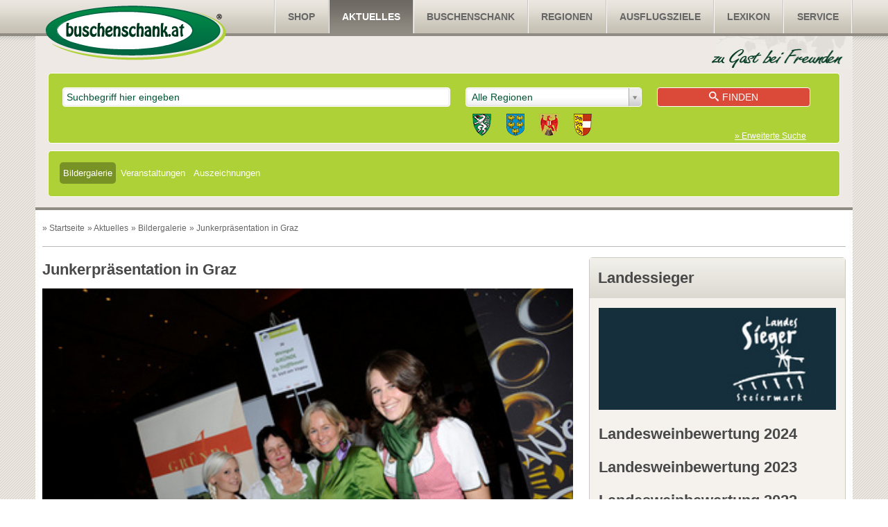

--- FILE ---
content_type: text/html;charset=UTF-8
request_url: https://www.buschenschank.at/aktuelles/bildergalerie/gallery-categ-details/228-Junkerpr%C3%A4sentation-in-Graz
body_size: 5284
content:
<!DOCTYPE html>
<!--[if lt IE 7]>      <html class="lt-ie9 lt-ie8 lt-ie7"> <![endif]-->
<!--[if IE 7]>         <html class="lt-ie9 lt-ie8"> <![endif]-->
<!--[if IE 8]>         <html class="lt-ie9"> <![endif]-->
<!--[if gt IE 8]><!--> <html lang="de-AT"> <!--<![endif]-->
<head>
	
	
	<meta http-equiv="X-UA-Compatible" content="IE=Edge">
	<meta name="copyright" content="&copy; 2026 buschenschank.at">
	<meta name="publisher" content="&copy; 2026 buschenschank.at">
	<meta name="DC.language" content="de-AT">
	<meta name="DC.publisher" content="&copy; 2026 buschenschank.at">
	<meta name="viewport" content="width=device-width, initial-scale=1.0" />

	
	
	
	<link rel="apple-touch-icon" sizes="114x114" href="/img/touch-icons/apple-touch-icon-114x114.png">
	
	<link rel="apple-touch-icon" sizes="72x72" href="/img/touch-icons/apple-touch-icon-72x72.png">
	
	<link rel="apple-touch-icon" href="/img/touch-icons/apple-touch-icon.png">
	<link rel="icon" href="/favicon.ico">

	
	<script type="text/javascript">
		var p_web_root = "";
	</script>

	<link rel="stylesheet" href="/style.min.css?v=3.93">
	<link rel="stylesheet" href="/common/themes/flick/jquery-ui-1.10.4.custom.min.css?_=0.11">
	

	<script type="text/javascript" src="/common/bundles/main_article.min.js?v=9"></script>
	
	<title>Buschenschank - Bildergalerie - Junkerpräsentation in Graz</title>
	<meta name="Description" content="mehr als 4000 Besucher kamen in die Stadthalle">
	<link rel="canonical" href="https://www.buschenschank.at/aktuelles/bildergalerie/gallery-categ-details/228-Junkerpr%C3%A4sentation-in-Graz">

</head>
<body> 

<!--[if lt IE 8]>
<p class="chromeframe">You are using an outdated browser. <a href="http://whatbrowser.org/" target="_blank">Upgrade your browser today</a> to better experience this site.</p>
<![endif]-->

<div id="wrapper">
	<header>
		<a href="/home" class="logo-header"><img src="/img/logo-header.png" alt="Buschenschank"></a>
		<nav class="nav-header">
			
			<ul>
				<li class="nav-title">
					<span class="icon-layers" aria-hidden="true"></span>Menü
				</li>
				

					<li>
						<a href="http://shop.buschenschank.at" title="SHOP ">SHOP </a>
					</li>
				

					<li class="active">
						<a href="/aktuelles/bildergalerie/gallery-categs" title="AKTUELLES">Aktuelles</a>
					</li>
				

					<li>
						<a href="/buschenschank/search-bar" title="BUSCHENSCHANK">Buschenschank</a>
					</li>
				

					<li>
						<a href="/regionen/page/6-Regionen" title="REGIONEN">Regionen</a>
					</li>
				

					<li>
						<a href="/ausflugsziele/sight-categs" title="AUSFLUGSZIELE">Ausflugsziele</a>
					</li>
				

					<li>
						<a href="/page/69-Wein-Wissen" title="LEXIKON">Lexikon</a>
					</li>
				

					<li>
						<a href="/service/page/98-Bonus-Paket" title="SERVICE">Service</a>
					</li>
				
			</ul>
		
		</nav>
		<div class="search">
			<form action="/buschenschank/search-bar" id="searchbox_015927153710929712748:zzp5fjslj_0">
				<input type="hidden" name="cx" value="015927153710929712748:zzp5fjslj_0" />
				<input type="hidden" name="basePath" value="/" />
				<input type="hidden" name="autocompleteUrl" value="/buschenschank/autocomplete-bar" />

				

					<div class="autocomplete-input">
						<input type="text" name="f_keyword" id="f_keyword" placeholder="Suchbegriff hier eingeben" value=""/>
					</div>
					<div class="select_layout">
						<select name="f_region_id" id="f_region_id" rel="Region">
							<option value="">Alle Regionen</option>
							
									<option value="4,1,2,5,27,30" class="state">STEIERMARK</option>
									
										<option value="4" class="region">Süd-Ost-Steiermark</option>
									
										<option value="1" class="region">Südsteiermark</option>
									
										<option value="2" class="region">Weststeiermark</option>
									
										<option value="5" class="region">Graz/Graz-Umgebung</option>
									
										<option value="27" class="region">Hochsteiermark</option>
									
										<option value="30" class="region">Murtal</option>
									
									<option value="14,15,16,17,18,19,20,21,22,23,24" class="state">NIEDERÖSTERREICH</option>
									
										<option value="14" class="region">Carnuntum</option>
									
										<option value="15" class="region">Kamptal</option>
									
										<option value="16" class="region">Klosterneuburg</option>
									
										<option value="17" class="region">Kremstal</option>
									
										<option value="18" class="region">Thermenregion</option>
									
										<option value="19" class="region">Traisental</option>
									
										<option value="20" class="region">Wachau</option>
									
										<option value="21" class="region">Wagram</option>
									
										<option value="22" class="region">Westliches Weinviertel</option>
									
										<option value="23" class="region">Südliches Weinviertel</option>
									
										<option value="24" class="region">Veltliner Land</option>
									
									<option value="12" class="state">BURGENLAND</option>
									
										<option value="12" class="region">Burgenland</option>
									
									<option value="8" class="state">KÄRNTEN</option>
								
									<option value="9" class="state">SLOWENIEN</option>
								
									<option value="13" class="state">ANDERE</option>
								
						</select>
						<div class="region_group">
							<a href="/buschenschank/search-bar?f_keyword=&region_ids_advanced=4&region_ids_advanced=1&region_ids_advanced=2&region_ids_advanced=5&f_district_id=0"
								title="Steiermark"><img src="/img/regions/region_steiermark.png" alt="Steiermark" /></a>
							<a href="/buschenschank/search-bar?f_keyword=&region_ids_advanced=14&region_ids_advanced=15&region_ids_advanced=16&region_ids_advanced=17&region_ids_advanced=18&region_ids_advanced=19&region_ids_advanced=20&region_ids_advanced=21&region_ids_advanced=22&region_ids_advanced=23&region_ids_advanced=24&f_district_id=0"
								title="Niederösterreich"><img src="/img/regions/region_niederoestereich.png" alt="Niederösterreich" /></a>
							<a href="/burgenland" title="Burgenland">
								<img src="/img/regions/region_burgenland.png" alt="Burgenland" /></a>
							<a href="/kaernten" title="Kärnten">
								<img src="/img/regions/region_karnten.png" alt="Kärnten" /></a>
						</div>
					</div>
					<button><span aria-hidden="true" class="icon-search"></span>Finden</button>
					<a href="/buschenschank/search-bar">&raquo; Erweiterte Suche</a>

				

			</form>
			
				<ul id="submenu">
					

						<li class="selected"><a href="/aktuelles/bildergalerie/gallery-categs" title="BILDERGALERIE">Bildergalerie</a></li>
					

						<li><a href="/aktuelles/events/events" title="VERANSTALTUNGEN">Veranstaltungen</a></li>
					

						<li><a href="/aktuelles/page/53-Auszeichnungen" title="AUSZEICHNUNGEN">Auszeichnungen</a></li>
					
				</ul>
			
		</div>
	</header>
	<div class="main">
		
			<div class="breadcrumb">
				<ul>
					<li itemscope itemtype="http://data-vocabulary.org/Breadcrumb">» <a href="/home" title="Startseite" itemprop="url"><span itemprop="title">Startseite</span></a></li>
					
							<li itemscope itemtype="http://data-vocabulary.org/Breadcrumb">» <a href="/aktuelles/bildergalerie/gallery-categs" itemprop="url" title="Aktuelles"><span itemprop="title">Aktuelles</span></a></li>
						
							<li itemscope itemtype="http://data-vocabulary.org/Breadcrumb">» <a href="/aktuelles/bildergalerie/gallery-categs" itemprop="url" title="Bildergalerie"><span itemprop="title">Bildergalerie</span></a></li>
						
						<li>» Junkerpräsentation in Graz</li>
					
				</ul>
			</div>
		
		<div class="content">



<section class="title no-border">
	<h1>Junkerpräsentation in Graz</h1>
</section>


<div class="gallery-wrapper">
    <div class="slider flexslider">
        <ul class="slides">
        	
				<li><div class="loading big"><img alt="jk10" title="jk10" src="" rel="/_data/gallery/_DSC0711_big_site.jpg"></div></li>
        	
				<li><div class="loading big"><img alt="jk10" title="jk10" src="" rel="/_data/gallery/_DSC0716_big_site.jpg"></div></li>
        	
				<li><div class="loading big"><img alt="jk10" title="jk10" src="" rel="/_data/gallery/_DSC0724_big_site.jpg"></div></li>
        	
				<li><div class="loading big"><img alt="jk10" title="jk10" src="" rel="/_data/gallery/_DSC0727_big_site.jpg"></div></li>
        	
				<li><div class="loading big"><img alt="jk10" title="jk10" src="" rel="/_data/gallery/_DSC0732_big_site.jpg"></div></li>
        	
				<li><div class="loading big"><img alt="jk10" title="jk10" src="" rel="/_data/gallery/_DSC0747_big_site.jpg"></div></li>
        	
				<li><div class="loading big"><img alt="jk10" title="jk10" src="" rel="/_data/gallery/_DSC0755_big_site.jpg"></div></li>
        	
				<li><div class="loading big"><img alt="jk10" title="jk10" src="" rel="/_data/gallery/_DSC0758_big_site.jpg"></div></li>
        	
				<li><div class="loading big"><img alt="jk10" title="jk10" src="" rel="/_data/gallery/_DSC0761_big_site.jpg"></div></li>
        	
				<li><div class="loading big"><img alt="jk10" title="jk10" src="" rel="/_data/gallery/_DSC0768_big_site.jpg"></div></li>
        	
				<li><div class="loading big"><img alt="jk10" title="jk10" src="" rel="/_data/gallery/_DSC0780_big_site.jpg"></div></li>
        	
				<li><div class="loading big"><img alt="jk10" title="jk10" src="" rel="/_data/gallery/_DSC0783_big_site.jpg"></div></li>
        	
				<li><div class="loading big"><img alt="jk10" title="jk10" src="" rel="/_data/gallery/_DSC0787_big_site.jpg"></div></li>
        	
				<li><div class="loading big"><img alt="jk10" title="jk10" src="" rel="/_data/gallery/_DSC0791_big_site.jpg"></div></li>
        	
				<li><div class="loading big"><img alt="jk10" title="jk10" src="" rel="/_data/gallery/_DSC0792_big_site.jpg"></div></li>
        	
				<li><div class="loading big"><img alt="jk10" title="jk10" src="" rel="/_data/gallery/_DSC0798_big_site.jpg"></div></li>
        	
				<li><div class="loading big"><img alt="jk10" title="jk10" src="" rel="/_data/gallery/_DSC0814_big_site.jpg"></div></li>
        	
				<li><div class="loading big"><img alt="jk10" title="jk10" src="" rel="/_data/gallery/_DSC0843_big_site.jpg"></div></li>
        	
				<li><div class="loading big"><img alt="jk10" title="jk10" src="" rel="/_data/gallery/_DSC0846_big_site.jpg"></div></li>
        	
				<li><div class="loading big"><img alt="jk10" title="jk10" src="" rel="/_data/gallery/_DSC0849_big_site.jpg"></div></li>
        	
				<li><div class="loading big"><img alt="jk10" title="jk10" src="" rel="/_data/gallery/_DSC0853_big_site.jpg"></div></li>
        	
				<li><div class="loading big"><img alt="jk10" title="jk10" src="" rel="/_data/gallery/_DSC0859_big_site.jpg"></div></li>
        	
				<li><div class="loading big"><img alt="jk10" title="jk10" src="" rel="/_data/gallery/_DSC0863_big_site.jpg"></div></li>
        	
				<li><div class="loading big"><img alt="jk10" title="jk10" src="" rel="/_data/gallery/_DSC0874_big_site.jpg"></div></li>
        	
				<li><div class="loading big"><img alt="jk10" title="jk10" src="" rel="/_data/gallery/_DSC0877_big_site.jpg"></div></li>
        	
				<li><div class="loading big"><img alt="jk10" title="jk10" src="" rel="/_data/gallery/_DSC0881_big_site.jpg"></div></li>
        	
				<li><div class="loading big"><img alt="jk10" title="jk10" src="" rel="/_data/gallery/_DSC0887_big_site.jpg"></div></li>
        	
				<li><div class="loading big"><img alt="jk10" title="jk10" src="" rel="/_data/gallery/_DSC0893_big_site.jpg"></div></li>
        	
				<li><div class="loading big"><img alt="jk10" title="jk10" src="" rel="/_data/gallery/_DSC0903_big_site.jpg"></div></li>
        	
				<li><div class="loading big"><img alt="jk10" title="jk10" src="" rel="/_data/gallery/_DSC0909_big_site.jpg"></div></li>
        	
				<li><div class="loading big"><img alt="jk10" title="jk10" src="" rel="/_data/gallery/_DSC0914_big_site.jpg"></div></li>
        	
				<li><div class="loading big"><img alt="jk10" title="jk10" src="" rel="/_data/gallery/_DSC0922_big_site.jpg"></div></li>
        	
				<li><div class="loading big"><img alt="jk10" title="jk10" src="" rel="/_data/gallery/_DSC0925_big_site.jpg"></div></li>
        	
				<li><div class="loading big"><img alt="jk10" title="jk10" src="" rel="/_data/gallery/_DSC0928_big_site.jpg"></div></li>
        	
				<li><div class="loading big"><img alt="jk10" title="jk10" src="" rel="/_data/gallery/_DSC0935_big_site.jpg"></div></li>
        	
				<li><div class="loading big"><img alt="jk10" title="jk10" src="" rel="/_data/gallery/_DSC0942_big_site.jpg"></div></li>
        	
				<li><div class="loading big"><img alt="jk10" title="jk10" src="" rel="/_data/gallery/_DSC0943_big_site.jpg"></div></li>
        	
				<li><div class="loading big"><img alt="jk10" title="jk10" src="" rel="/_data/gallery/_DSC0955_big_site.jpg"></div></li>
        	
				<li><div class="loading big"><img alt="jk10" title="jk10" src="" rel="/_data/gallery/_DSC0972_big_site.jpg"></div></li>
        	
				<li><div class="loading big"><img alt="jk10" title="jk10" src="" rel="/_data/gallery/_DSC0983_big_site.jpg"></div></li>
        	
				<li><div class="loading big"><img alt="jk10" title="jk10" src="" rel="/_data/gallery/_DSC0988_big_site.jpg"></div></li>
        	
				<li><div class="loading big"><img alt="jk10" title="jk10" src="" rel="/_data/gallery/_DSC0995_big_site.jpg"></div></li>
        	
				<li><div class="loading big"><img alt="jk10" title="jk10" src="" rel="/_data/gallery/_DSC0999_big_site.jpg"></div></li>
        	
				<li><div class="loading big"><img alt="jk10" title="jk10" src="" rel="/_data/gallery/_DSC1008_big_site.jpg"></div></li>
        	
				<li><div class="loading big"><img alt="jk10" title="jk10" src="" rel="/_data/gallery/_DSC1015_big_site.jpg"></div></li>
        	
				<li><div class="loading big"><img alt="jk10" title="jk10" src="" rel="/_data/gallery/_DSC1023_big_site.jpg"></div></li>
        	
				<li><div class="loading big"><img alt="jk10" title="jk10" src="" rel="/_data/gallery/_DSC1028_big_site.jpg"></div></li>
        	
				<li><div class="loading big"><img alt="jk10" title="jk10" src="" rel="/_data/gallery/_DSC1033_big_site.jpg"></div></li>
        	
				<li><div class="loading big"><img alt="jk10" title="jk10" src="" rel="/_data/gallery/_DSC1035_big_site.jpg"></div></li>
        	
				<li><div class="loading big"><img alt="jk10" title="jk10" src="" rel="/_data/gallery/_DSC1049_big_site.jpg"></div></li>
        	
				<li><div class="loading big"><img alt="jk10" title="jk10" src="" rel="/_data/gallery/_DSC1056_big_site.jpg"></div></li>
        	
				<li><div class="loading big"><img alt="jk10" title="jk10" src="" rel="/_data/gallery/_DSC1058_big_site.jpg"></div></li>
        	
				<li><div class="loading big"><img alt="jk10" title="jk10" src="" rel="/_data/gallery/_DSC1065_big_site.jpg"></div></li>
        	
				<li><div class="loading big"><img alt="jk10" title="jk10" src="" rel="/_data/gallery/_DSC1073_big_site.jpg"></div></li>
        	
				<li><div class="loading big"><img alt="jk10" title="jk10" src="" rel="/_data/gallery/_DSC1087_big_site.jpg"></div></li>
        	
				<li><div class="loading big"><img alt="jk10" title="jk10" src="" rel="/_data/gallery/_DSC1090_big_site.jpg"></div></li>
        	
				<li><div class="loading big"><img alt="jk10" title="jk10" src="" rel="/_data/gallery/_DSC1096_big_site.jpg"></div></li>
        	
        </ul>
    </div>
    <div class="carousel flexslider">
        <ul class="slides">
        	
				<li><div class="loading thumb"><img alt="jk10" title="jk10" src="" rel="/_data/gallery/_DSC0711_thumb.jpg"></div></li>
        	
				<li><div class="loading thumb"><img alt="jk10" title="jk10" src="" rel="/_data/gallery/_DSC0716_thumb.jpg"></div></li>
        	
				<li><div class="loading thumb"><img alt="jk10" title="jk10" src="" rel="/_data/gallery/_DSC0724_thumb.jpg"></div></li>
        	
				<li><div class="loading thumb"><img alt="jk10" title="jk10" src="" rel="/_data/gallery/_DSC0727_thumb.jpg"></div></li>
        	
				<li><div class="loading thumb"><img alt="jk10" title="jk10" src="" rel="/_data/gallery/_DSC0732_thumb.jpg"></div></li>
        	
				<li><div class="loading thumb"><img alt="jk10" title="jk10" src="" rel="/_data/gallery/_DSC0747_thumb.jpg"></div></li>
        	
				<li><div class="loading thumb"><img alt="jk10" title="jk10" src="" rel="/_data/gallery/_DSC0755_thumb.jpg"></div></li>
        	
				<li><div class="loading thumb"><img alt="jk10" title="jk10" src="" rel="/_data/gallery/_DSC0758_thumb.jpg"></div></li>
        	
				<li><div class="loading thumb"><img alt="jk10" title="jk10" src="" rel="/_data/gallery/_DSC0761_thumb.jpg"></div></li>
        	
				<li><div class="loading thumb"><img alt="jk10" title="jk10" src="" rel="/_data/gallery/_DSC0768_thumb.jpg"></div></li>
        	
				<li><div class="loading thumb"><img alt="jk10" title="jk10" src="" rel="/_data/gallery/_DSC0780_thumb.jpg"></div></li>
        	
				<li><div class="loading thumb"><img alt="jk10" title="jk10" src="" rel="/_data/gallery/_DSC0783_thumb.jpg"></div></li>
        	
				<li><div class="loading thumb"><img alt="jk10" title="jk10" src="" rel="/_data/gallery/_DSC0787_thumb.jpg"></div></li>
        	
				<li><div class="loading thumb"><img alt="jk10" title="jk10" src="" rel="/_data/gallery/_DSC0791_thumb.jpg"></div></li>
        	
				<li><div class="loading thumb"><img alt="jk10" title="jk10" src="" rel="/_data/gallery/_DSC0792_thumb.jpg"></div></li>
        	
				<li><div class="loading thumb"><img alt="jk10" title="jk10" src="" rel="/_data/gallery/_DSC0798_thumb.jpg"></div></li>
        	
				<li><div class="loading thumb"><img alt="jk10" title="jk10" src="" rel="/_data/gallery/_DSC0814_thumb.jpg"></div></li>
        	
				<li><div class="loading thumb"><img alt="jk10" title="jk10" src="" rel="/_data/gallery/_DSC0843_thumb.jpg"></div></li>
        	
				<li><div class="loading thumb"><img alt="jk10" title="jk10" src="" rel="/_data/gallery/_DSC0846_thumb.jpg"></div></li>
        	
				<li><div class="loading thumb"><img alt="jk10" title="jk10" src="" rel="/_data/gallery/_DSC0849_thumb.jpg"></div></li>
        	
				<li><div class="loading thumb"><img alt="jk10" title="jk10" src="" rel="/_data/gallery/_DSC0853_thumb.jpg"></div></li>
        	
				<li><div class="loading thumb"><img alt="jk10" title="jk10" src="" rel="/_data/gallery/_DSC0859_thumb.jpg"></div></li>
        	
				<li><div class="loading thumb"><img alt="jk10" title="jk10" src="" rel="/_data/gallery/_DSC0863_thumb.jpg"></div></li>
        	
				<li><div class="loading thumb"><img alt="jk10" title="jk10" src="" rel="/_data/gallery/_DSC0874_thumb.jpg"></div></li>
        	
				<li><div class="loading thumb"><img alt="jk10" title="jk10" src="" rel="/_data/gallery/_DSC0877_thumb.jpg"></div></li>
        	
				<li><div class="loading thumb"><img alt="jk10" title="jk10" src="" rel="/_data/gallery/_DSC0881_thumb.jpg"></div></li>
        	
				<li><div class="loading thumb"><img alt="jk10" title="jk10" src="" rel="/_data/gallery/_DSC0887_thumb.jpg"></div></li>
        	
				<li><div class="loading thumb"><img alt="jk10" title="jk10" src="" rel="/_data/gallery/_DSC0893_thumb.jpg"></div></li>
        	
				<li><div class="loading thumb"><img alt="jk10" title="jk10" src="" rel="/_data/gallery/_DSC0903_thumb.jpg"></div></li>
        	
				<li><div class="loading thumb"><img alt="jk10" title="jk10" src="" rel="/_data/gallery/_DSC0909_thumb.jpg"></div></li>
        	
				<li><div class="loading thumb"><img alt="jk10" title="jk10" src="" rel="/_data/gallery/_DSC0914_thumb.jpg"></div></li>
        	
				<li><div class="loading thumb"><img alt="jk10" title="jk10" src="" rel="/_data/gallery/_DSC0922_thumb.jpg"></div></li>
        	
				<li><div class="loading thumb"><img alt="jk10" title="jk10" src="" rel="/_data/gallery/_DSC0925_thumb.jpg"></div></li>
        	
				<li><div class="loading thumb"><img alt="jk10" title="jk10" src="" rel="/_data/gallery/_DSC0928_thumb.jpg"></div></li>
        	
				<li><div class="loading thumb"><img alt="jk10" title="jk10" src="" rel="/_data/gallery/_DSC0935_thumb.jpg"></div></li>
        	
				<li><div class="loading thumb"><img alt="jk10" title="jk10" src="" rel="/_data/gallery/_DSC0942_thumb.jpg"></div></li>
        	
				<li><div class="loading thumb"><img alt="jk10" title="jk10" src="" rel="/_data/gallery/_DSC0943_thumb.jpg"></div></li>
        	
				<li><div class="loading thumb"><img alt="jk10" title="jk10" src="" rel="/_data/gallery/_DSC0955_thumb.jpg"></div></li>
        	
				<li><div class="loading thumb"><img alt="jk10" title="jk10" src="" rel="/_data/gallery/_DSC0972_thumb.jpg"></div></li>
        	
				<li><div class="loading thumb"><img alt="jk10" title="jk10" src="" rel="/_data/gallery/_DSC0983_thumb.jpg"></div></li>
        	
				<li><div class="loading thumb"><img alt="jk10" title="jk10" src="" rel="/_data/gallery/_DSC0988_thumb.jpg"></div></li>
        	
				<li><div class="loading thumb"><img alt="jk10" title="jk10" src="" rel="/_data/gallery/_DSC0995_thumb.jpg"></div></li>
        	
				<li><div class="loading thumb"><img alt="jk10" title="jk10" src="" rel="/_data/gallery/_DSC0999_thumb.jpg"></div></li>
        	
				<li><div class="loading thumb"><img alt="jk10" title="jk10" src="" rel="/_data/gallery/_DSC1008_thumb.jpg"></div></li>
        	
				<li><div class="loading thumb"><img alt="jk10" title="jk10" src="" rel="/_data/gallery/_DSC1015_thumb.jpg"></div></li>
        	
				<li><div class="loading thumb"><img alt="jk10" title="jk10" src="" rel="/_data/gallery/_DSC1023_thumb.jpg"></div></li>
        	
				<li><div class="loading thumb"><img alt="jk10" title="jk10" src="" rel="/_data/gallery/_DSC1028_thumb.jpg"></div></li>
        	
				<li><div class="loading thumb"><img alt="jk10" title="jk10" src="" rel="/_data/gallery/_DSC1033_thumb.jpg"></div></li>
        	
				<li><div class="loading thumb"><img alt="jk10" title="jk10" src="" rel="/_data/gallery/_DSC1035_thumb.jpg"></div></li>
        	
				<li><div class="loading thumb"><img alt="jk10" title="jk10" src="" rel="/_data/gallery/_DSC1049_thumb.jpg"></div></li>
        	
				<li><div class="loading thumb"><img alt="jk10" title="jk10" src="" rel="/_data/gallery/_DSC1056_thumb.jpg"></div></li>
        	
				<li><div class="loading thumb"><img alt="jk10" title="jk10" src="" rel="/_data/gallery/_DSC1058_thumb.jpg"></div></li>
        	
				<li><div class="loading thumb"><img alt="jk10" title="jk10" src="" rel="/_data/gallery/_DSC1065_thumb.jpg"></div></li>
        	
				<li><div class="loading thumb"><img alt="jk10" title="jk10" src="" rel="/_data/gallery/_DSC1073_thumb.jpg"></div></li>
        	
				<li><div class="loading thumb"><img alt="jk10" title="jk10" src="" rel="/_data/gallery/_DSC1087_thumb.jpg"></div></li>
        	
				<li><div class="loading thumb"><img alt="jk10" title="jk10" src="" rel="/_data/gallery/_DSC1090_thumb.jpg"></div></li>
        	
				<li><div class="loading thumb"><img alt="jk10" title="jk10" src="" rel="/_data/gallery/_DSC1096_thumb.jpg"></div></li>
        	
        </ul>
    </div>
</div>


<div class="socialcount">
	
	<iframe src="//www.facebook.com/plugins/like.php?locale=de_DE&amp;href=https%3A%2F%2Fwww%2Ebuschenschank%2Eat%2Faktuelles%2Fbildergalerie%2F228%2DJunkerpr%25C3%25A4sentation%2Din%2DGraz&amp;send=false&amp;layout=button_count&amp;width=120&amp;show_faces=false&amp;font&amp;colorscheme=light&amp;action=like&amp;height=21" scrolling="no" frameborder="0" style="border:none; overflow:hidden; width:120px; height:21px;" allowTransparency="true"></iframe>
	<div class="g-plusone" data-size="medium" data-href="https://www.buschenschank.at/aktuelles/bildergalerie/228-Junkerpr%C3%A4sentation-in-Graz"></div>
</div>



		</div>
		
	<aside>
		
				<div class="module">
					<h2>Landessieger</h2>

					
					
						<div class="image">
							<a href="/aktuelles/page/114-Landesweinbewertung-2024" title="Landesweinbewertung-2024"><img src="/_data/page/Landessieger_23.jpg" alt="Landesweinbewertung 2024" title="Landesweinbewertung 2024" style="width:100%"></a> 
						</div>
					

					
					<div>
					
						<h2><a href="/aktuelles/page/114-Landesweinbewertung-2024" title="Landesweinbewertung-2024">Landesweinbewertung 2024</a></h2>
					
						<h2><a href="/aktuelles/page/114-Landesweinbewertung-2024" title="Landesweinbewertung-2023">Landesweinbewertung 2023</a></h2>
					
						<h2><a href="/aktuelles/page/114-Landesweinbewertung-2024" title="Landesweinbewertung-2022">Landesweinbewertung 2022</a></h2>
					
						<h2><a href="/aktuelles/page/114-Landesweinbewertung-2024" title="Landesweinbewertung-2021">Landesweinbewertung 2021</a></h2>
					
					</div>
				</div>

			
				<div class="module form-small">
					<div>
						<p>
							Seite durchsuchen
						</p>
						<form action="/search" method="get">
							<input type="text" placeholder="Begriff" name="search">
							<button><span aria-hidden="true" class="icon-search"></span></button>
						</form>
					</div>
				</div>
			

		<div class="module galleries">
			<a href="/aktuelles/bildergalerie/gallery-categs" class="readmore">» Alle Galerien</a>
			<h2>Neue Galerien</h2>
			
				<div>
					<h3><a href="/aktuelles/bildergalerie/gallery-categ-details/945-Pr%C3%A4sentation-des-Steirischen-Weines-Hofburg-2025" title="Präsentation des Steirischen Weines Hofburg 2025">Präsentation des Steirischen Weines Hofburg 2025</a></h3>
					
						<h3><a href="/aktuelles/bildergalerie/gallery-categ-details/945-Pr%C3%A4sentation-des-Steirischen-Weines-Hofburg-2025" title="Präsentation des Steirischen Weines Hofburg 2025"><img src="/_data/gallery/categ/STWPH_1.png" alt="Präsentation des Steirischen Weines Hofburg 2025" title="Präsentation des Steirischen Weines Hofburg 2025"></a></h3>
					29.04.2025
				</div>
			
				<div>
					<h3><a href="/aktuelles/bildergalerie/gallery-categ-details/944-Pr%C3%A4sentation-des-steirischen-Weines-202" title="Präsentation des steirischen Weines 2025">Präsentation des steirischen Weines 2025</a></h3>
					
						<h3><a href="/aktuelles/bildergalerie/gallery-categ-details/944-Pr%C3%A4sentation-des-steirischen-Weines-202" title="Präsentation des steirischen Weines 2025"><img src="/_data/gallery/categ/Wein%20Steiermark_Werner%20Krug_-_1.png" alt="Präsentation des steirischen Weines 2025" title="Präsentation des steirischen Weines 2025"></a></h3>
					02.04.2025
				</div>
			
				<div>
					<h3><a href="/aktuelles/bildergalerie/gallery-categ-details/943-Junkerpr%C3%A4sentation-2024" title="Junkerpräsentation 2024">Junkerpräsentation 2024</a></h3>
					
						<h3><a href="/aktuelles/bildergalerie/gallery-categ-details/943-Junkerpr%C3%A4sentation-2024" title="Junkerpräsentation 2024"><img src="/_data/gallery/categ/IMG_1.jpg" alt="Junkerpräsentation 2024" title="Junkerpräsentation 2024"></a></h3>
					07.11.2024
				</div>
			
		</div>

		 
				<div class="module newsletter form-small">
					<h2><a href="/service/newsletter/subscribe">Newsletter</a></h2>
					<div>
						<p>Erhalten Sie regelmäßig per Newsletter Informationen über Veranstaltungen und Neuigkeiten aus dem Weinland nehmen Sie am Buschenschank-Quiz teil.</p>

						<form action="/service/newsletter/subscribe" method="post">
							<input type="email" placeholder="E-Mail" name="f_email">
							<button>»anmelden</button>
						</form>
					</div>
				</div>
			
				<div class="module">
					<h2>FACEBOOK</h2>
					<div id="likebox">
						<iframe style="height:230px;border:none;" src="https://www.facebook.com/plugins/likebox.php?locale=de_DE&amp;href=https%3A%2F%2Fwww.facebook.com%2Fbuschenschank.at&amp;colorscheme=light&amp;show_faces=true&amp;stream=false&amp;header=false&amp;height=258&amp;width=300&amp;border_color=%23fff" scrolling="no" frameborder="0" allowtransparency="true"></iframe>
					</div>
				</div>
			
	</aside>
	<div class="clear"></div>
	<div class="ads">
		
	</div>

	</div>
</div>
<footer>
	<div class="footer-container">
		<a href="/home" class="logo-footer"><img src="/img/logo-footer.png" alt="Buschenschank"></a>
		<nav class="nav-footer">
			<h2>Sitemap</h2>
			
			<ul>
				<li class="nav-title">
					<span class="icon-layers" aria-hidden="true"></span>Menü
				</li>
				

					<li>
						<a href="http://shop.buschenschank.at" title="SHOP ">SHOP </a>
					</li>
				

					<li class="active">
						<a href="/aktuelles/bildergalerie/gallery-categs" title="AKTUELLES">Aktuelles</a>
					</li>
				

					<li>
						<a href="/buschenschank/search-bar" title="BUSCHENSCHANK">Buschenschank</a>
					</li>
				

					<li>
						<a href="/regionen/page/6-Regionen" title="REGIONEN">Regionen</a>
					</li>
				

					<li>
						<a href="/ausflugsziele/sight-categs" title="AUSFLUGSZIELE">Ausflugsziele</a>
					</li>
				

					<li>
						<a href="/page/69-Wein-Wissen" title="LEXIKON">Lexikon</a>
					</li>
				

					<li>
						<a href="/service/page/98-Bonus-Paket" title="SERVICE">Service</a>
					</li>
				
			</ul>
		
		</nav>
		<form action="/service/newsletter/subscribe">
			<h2 class="small">Newsletter</h2>
			<h2 class="medium">Newsletter: gewinnen &amp; informieren</h2>
			<input type="email" name="f_email" placeholder="E-Mail">
			<button>»Für den Newsletter anmelden</button>
		</form>
	</div>
	<div class="bottom">
		<div class="footer-container">
			<div class="footer-social">
				<a href="http://www.facebook.com/buschenschank.at" class="facebook" onclick="window.open(this.href);return false;">Facebook</a>
			</div>
			<div class="footer-contact">
				
					<a href="/page/94-AGB" title="AGB">AGB</a>
					
						|
					
					<a href="/service/kontakt/" title="KONTAKT">Kontakt</a>
					
						|
					
					<a href="/service/page/42-Impressum" title="IMPRESSUM">Impressum</a>
					
			</div>
		</div>
	</div>
</footer>


	
	<script type="text/javascript">
		var _gaq = _gaq || [];
		_gaq.push(['_setAccount', 'UA-8873049-1']);
		_gaq.push(['_trackPageview']);
		_gaq.push(['_trackPageLoadTime']);

		(function() {
			var ga = document.createElement('script'); ga.type = 'text/javascript'; ga.async = true;
			ga.src = ('https:' == document.location.protocol ? 'https://ssl' : 'http://www') + '.google-analytics.com/ga.js';
			var s = document.getElementsByTagName('script')[0]; s.parentNode.insertBefore(ga, s);
		})();
	</script>


	
	<script type="text/javascript">
		/* <![CDATA[ */
		var google_conversion_id = 1032558347;
		var google_custom_params = window.google_tag_params;
		var google_remarketing_only = true;
		/* ]]> */
	</script>
	<script type="text/javascript" src="//www.googleadservices.com/pagead/conversion.js"></script>
	<noscript>
		<div style="display:inline;">
			<img height="1" width="1" style="border-style:none;" alt="" src="//googleads.g.doubleclick.net/pagead/viewthroughconversion/1032558347/?value=0&amp;guid=ON&amp;script=0"/>
		</div>
	</noscript>

	
	
		<script type="text/javascript">
			var OEWA = {
				"s":"buschen",
				"cp":"RedCont/KulturUndFreizeit/Veranstaltungen/moewa/buschenschank.at"
			};
			oewa.c(OEWA);
		</script>
	
	<script>
		window.___gcfg = {lang: 'de'};

		(function() {
			var po = document.createElement('script'); po.type = 'text/javascript'; po.async = true;
			po.src = 'https://apis.google.com/js/plusone.js';
			var s = document.getElementsByTagName('script')[0]; s.parentNode.insertBefore(po, s);
			})();
	</script>

	<div class="acceptcookies">
		<p>
			Mit der weiteren Nutzung dieser Website akzeptieren Sie die Nutzung von Cookies für Analysen, personalisierten Inhalt und Werbung.
			<a href="/service/page/96-Datenschutz" title="Cookie Richtlinie" class="acceptcookies__readmore">weitere Informationen</a>
			<span class="acceptcookies__close">OK</span>
		</p>
	</div>
	<script src="/common/bundles/cookie.min.js"></script>


</body>
</html>


--- FILE ---
content_type: text/html; charset=utf-8
request_url: https://accounts.google.com/o/oauth2/postmessageRelay?parent=https%3A%2F%2Fwww.buschenschank.at&jsh=m%3B%2F_%2Fscs%2Fabc-static%2F_%2Fjs%2Fk%3Dgapi.lb.en.2kN9-TZiXrM.O%2Fd%3D1%2Frs%3DAHpOoo_B4hu0FeWRuWHfxnZ3V0WubwN7Qw%2Fm%3D__features__
body_size: 160
content:
<!DOCTYPE html><html><head><title></title><meta http-equiv="content-type" content="text/html; charset=utf-8"><meta http-equiv="X-UA-Compatible" content="IE=edge"><meta name="viewport" content="width=device-width, initial-scale=1, minimum-scale=1, maximum-scale=1, user-scalable=0"><script src='https://ssl.gstatic.com/accounts/o/2580342461-postmessagerelay.js' nonce="2gu-FM20cm2B7AbyqEqsWg"></script></head><body><script type="text/javascript" src="https://apis.google.com/js/rpc:shindig_random.js?onload=init" nonce="2gu-FM20cm2B7AbyqEqsWg"></script></body></html>